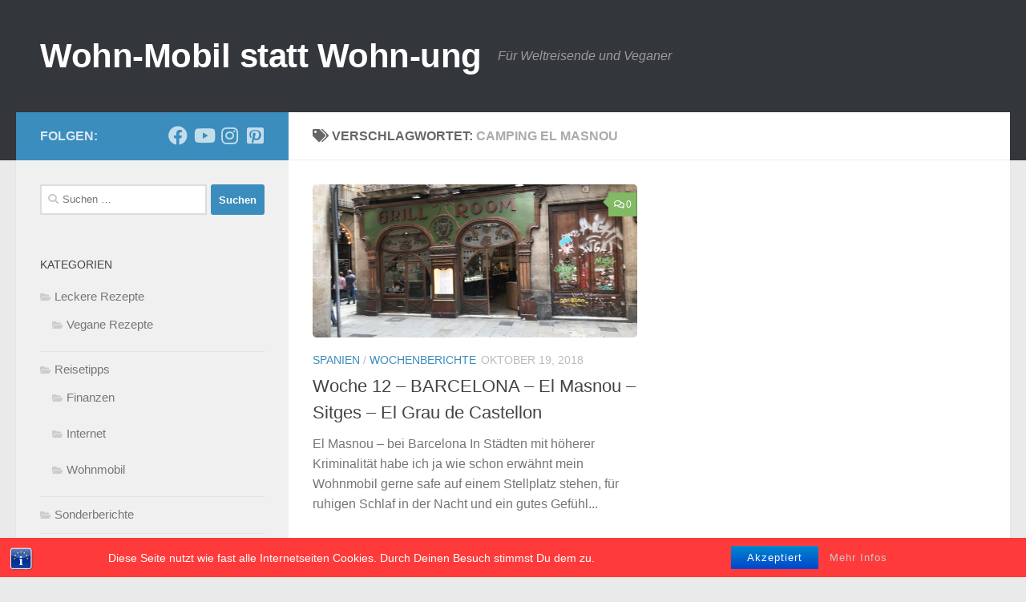

--- FILE ---
content_type: text/html; charset=UTF-8
request_url: https://camping-chef.de/tag/camping-el-masnou/
body_size: 59584
content:
<!DOCTYPE html>
<html class="no-js" lang="de">
<head>
  <meta charset="UTF-8">
  <meta name="viewport" content="width=device-width, initial-scale=1.0">
  <link rel="profile" href="https://gmpg.org/xfn/11" />
  <link rel="pingback" href="https://camping-chef.de/xmlrpc.php">

  <title>camping el masnou &#8211; Wohn-Mobil statt Wohn-ung</title>
<meta name='robots' content='max-image-preview:large' />

            <script data-no-defer="1" data-ezscrex="false" data-cfasync="false" data-pagespeed-no-defer data-cookieconsent="ignore">
                var ctPublicFunctions = {"_ajax_nonce":"446ef4175c","_rest_nonce":"9a9abf6f56","_ajax_url":"\/wp-admin\/admin-ajax.php","_rest_url":"https:\/\/camping-chef.de\/wp-json\/","data__cookies_type":"none","data__ajax_type":"rest","data__bot_detector_enabled":1,"data__frontend_data_log_enabled":1,"cookiePrefix":"","wprocket_detected":false,"host_url":"camping-chef.de","text__ee_click_to_select":"Klicke, um die gesamten Daten auszuw\u00e4hlen","text__ee_original_email":"Die vollst\u00e4ndige Adresse lautet","text__ee_got_it":"Verstanden","text__ee_blocked":"Blockiert","text__ee_cannot_connect":"Kann keine Verbindung herstellen","text__ee_cannot_decode":"Kann E-Mail nicht dekodieren. Unbekannter Grund","text__ee_email_decoder":"CleanTalk E-Mail-Decoder","text__ee_wait_for_decoding":"Die Magie ist unterwegs!","text__ee_decoding_process":"Bitte warte einen Moment, w\u00e4hrend wir die Kontaktdaten entschl\u00fcsseln."}
            </script>
        
            <script data-no-defer="1" data-ezscrex="false" data-cfasync="false" data-pagespeed-no-defer data-cookieconsent="ignore">
                var ctPublic = {"_ajax_nonce":"446ef4175c","settings__forms__check_internal":0,"settings__forms__check_external":0,"settings__forms__force_protection":0,"settings__forms__search_test":1,"settings__data__bot_detector_enabled":1,"settings__sfw__anti_crawler":0,"blog_home":"https:\/\/camping-chef.de\/","pixel__setting":"3","pixel__enabled":true,"pixel__url":"https:\/\/moderate8-v4.cleantalk.org\/pixel\/da4b5ab6eadc2c3fc94e600c4bd6c230.gif","data__email_check_before_post":1,"data__email_check_exist_post":1,"data__cookies_type":"none","data__key_is_ok":true,"data__visible_fields_required":true,"wl_brandname":"Anti-Spam by CleanTalk","wl_brandname_short":"CleanTalk","ct_checkjs_key":"598cdc34bb15c34e736bc73be904a03722a761d0076ca3322f9dc26fa8bf4f88","emailEncoderPassKey":"985f9c9427eb371ad8152ef4282cb1aa","bot_detector_forms_excluded":"W10=","advancedCacheExists":true,"varnishCacheExists":false,"wc_ajax_add_to_cart":false}
            </script>
        <script>document.documentElement.className = document.documentElement.className.replace("no-js","js");</script>
<link rel='dns-prefetch' href='//fd.cleantalk.org' />
<link rel="alternate" type="application/rss+xml" title="Wohn-Mobil statt Wohn-ung &raquo; Feed" href="https://camping-chef.de/feed/" />
<link rel="alternate" type="application/rss+xml" title="Wohn-Mobil statt Wohn-ung &raquo; Kommentar-Feed" href="https://camping-chef.de/comments/feed/" />
<link rel="alternate" type="application/rss+xml" title="Wohn-Mobil statt Wohn-ung &raquo; camping el masnou Schlagwort-Feed" href="https://camping-chef.de/tag/camping-el-masnou/feed/" />
<script>
window._wpemojiSettings = {"baseUrl":"https:\/\/s.w.org\/images\/core\/emoji\/14.0.0\/72x72\/","ext":".png","svgUrl":"https:\/\/s.w.org\/images\/core\/emoji\/14.0.0\/svg\/","svgExt":".svg","source":{"concatemoji":"https:\/\/camping-chef.de\/wp-includes\/js\/wp-emoji-release.min.js?ver=6.1.9"}};
/*! This file is auto-generated */
!function(e,a,t){var n,r,o,i=a.createElement("canvas"),p=i.getContext&&i.getContext("2d");function s(e,t){var a=String.fromCharCode,e=(p.clearRect(0,0,i.width,i.height),p.fillText(a.apply(this,e),0,0),i.toDataURL());return p.clearRect(0,0,i.width,i.height),p.fillText(a.apply(this,t),0,0),e===i.toDataURL()}function c(e){var t=a.createElement("script");t.src=e,t.defer=t.type="text/javascript",a.getElementsByTagName("head")[0].appendChild(t)}for(o=Array("flag","emoji"),t.supports={everything:!0,everythingExceptFlag:!0},r=0;r<o.length;r++)t.supports[o[r]]=function(e){if(p&&p.fillText)switch(p.textBaseline="top",p.font="600 32px Arial",e){case"flag":return s([127987,65039,8205,9895,65039],[127987,65039,8203,9895,65039])?!1:!s([55356,56826,55356,56819],[55356,56826,8203,55356,56819])&&!s([55356,57332,56128,56423,56128,56418,56128,56421,56128,56430,56128,56423,56128,56447],[55356,57332,8203,56128,56423,8203,56128,56418,8203,56128,56421,8203,56128,56430,8203,56128,56423,8203,56128,56447]);case"emoji":return!s([129777,127995,8205,129778,127999],[129777,127995,8203,129778,127999])}return!1}(o[r]),t.supports.everything=t.supports.everything&&t.supports[o[r]],"flag"!==o[r]&&(t.supports.everythingExceptFlag=t.supports.everythingExceptFlag&&t.supports[o[r]]);t.supports.everythingExceptFlag=t.supports.everythingExceptFlag&&!t.supports.flag,t.DOMReady=!1,t.readyCallback=function(){t.DOMReady=!0},t.supports.everything||(n=function(){t.readyCallback()},a.addEventListener?(a.addEventListener("DOMContentLoaded",n,!1),e.addEventListener("load",n,!1)):(e.attachEvent("onload",n),a.attachEvent("onreadystatechange",function(){"complete"===a.readyState&&t.readyCallback()})),(e=t.source||{}).concatemoji?c(e.concatemoji):e.wpemoji&&e.twemoji&&(c(e.twemoji),c(e.wpemoji)))}(window,document,window._wpemojiSettings);
</script>
<style>
img.wp-smiley,
img.emoji {
	display: inline !important;
	border: none !important;
	box-shadow: none !important;
	height: 1em !important;
	width: 1em !important;
	margin: 0 0.07em !important;
	vertical-align: -0.1em !important;
	background: none !important;
	padding: 0 !important;
}
</style>
	<link rel='stylesheet' id='wp-block-library-css' href='https://camping-chef.de/wp-includes/css/dist/block-library/style.min.css?ver=6.1.9' media='all' />
<link rel='stylesheet' id='classic-theme-styles-css' href='https://camping-chef.de/wp-includes/css/classic-themes.min.css?ver=1' media='all' />
<style id='global-styles-inline-css'>
body{--wp--preset--color--black: #000000;--wp--preset--color--cyan-bluish-gray: #abb8c3;--wp--preset--color--white: #ffffff;--wp--preset--color--pale-pink: #f78da7;--wp--preset--color--vivid-red: #cf2e2e;--wp--preset--color--luminous-vivid-orange: #ff6900;--wp--preset--color--luminous-vivid-amber: #fcb900;--wp--preset--color--light-green-cyan: #7bdcb5;--wp--preset--color--vivid-green-cyan: #00d084;--wp--preset--color--pale-cyan-blue: #8ed1fc;--wp--preset--color--vivid-cyan-blue: #0693e3;--wp--preset--color--vivid-purple: #9b51e0;--wp--preset--gradient--vivid-cyan-blue-to-vivid-purple: linear-gradient(135deg,rgba(6,147,227,1) 0%,rgb(155,81,224) 100%);--wp--preset--gradient--light-green-cyan-to-vivid-green-cyan: linear-gradient(135deg,rgb(122,220,180) 0%,rgb(0,208,130) 100%);--wp--preset--gradient--luminous-vivid-amber-to-luminous-vivid-orange: linear-gradient(135deg,rgba(252,185,0,1) 0%,rgba(255,105,0,1) 100%);--wp--preset--gradient--luminous-vivid-orange-to-vivid-red: linear-gradient(135deg,rgba(255,105,0,1) 0%,rgb(207,46,46) 100%);--wp--preset--gradient--very-light-gray-to-cyan-bluish-gray: linear-gradient(135deg,rgb(238,238,238) 0%,rgb(169,184,195) 100%);--wp--preset--gradient--cool-to-warm-spectrum: linear-gradient(135deg,rgb(74,234,220) 0%,rgb(151,120,209) 20%,rgb(207,42,186) 40%,rgb(238,44,130) 60%,rgb(251,105,98) 80%,rgb(254,248,76) 100%);--wp--preset--gradient--blush-light-purple: linear-gradient(135deg,rgb(255,206,236) 0%,rgb(152,150,240) 100%);--wp--preset--gradient--blush-bordeaux: linear-gradient(135deg,rgb(254,205,165) 0%,rgb(254,45,45) 50%,rgb(107,0,62) 100%);--wp--preset--gradient--luminous-dusk: linear-gradient(135deg,rgb(255,203,112) 0%,rgb(199,81,192) 50%,rgb(65,88,208) 100%);--wp--preset--gradient--pale-ocean: linear-gradient(135deg,rgb(255,245,203) 0%,rgb(182,227,212) 50%,rgb(51,167,181) 100%);--wp--preset--gradient--electric-grass: linear-gradient(135deg,rgb(202,248,128) 0%,rgb(113,206,126) 100%);--wp--preset--gradient--midnight: linear-gradient(135deg,rgb(2,3,129) 0%,rgb(40,116,252) 100%);--wp--preset--duotone--dark-grayscale: url('#wp-duotone-dark-grayscale');--wp--preset--duotone--grayscale: url('#wp-duotone-grayscale');--wp--preset--duotone--purple-yellow: url('#wp-duotone-purple-yellow');--wp--preset--duotone--blue-red: url('#wp-duotone-blue-red');--wp--preset--duotone--midnight: url('#wp-duotone-midnight');--wp--preset--duotone--magenta-yellow: url('#wp-duotone-magenta-yellow');--wp--preset--duotone--purple-green: url('#wp-duotone-purple-green');--wp--preset--duotone--blue-orange: url('#wp-duotone-blue-orange');--wp--preset--font-size--small: 13px;--wp--preset--font-size--medium: 20px;--wp--preset--font-size--large: 36px;--wp--preset--font-size--x-large: 42px;--wp--preset--spacing--20: 0.44rem;--wp--preset--spacing--30: 0.67rem;--wp--preset--spacing--40: 1rem;--wp--preset--spacing--50: 1.5rem;--wp--preset--spacing--60: 2.25rem;--wp--preset--spacing--70: 3.38rem;--wp--preset--spacing--80: 5.06rem;}:where(.is-layout-flex){gap: 0.5em;}body .is-layout-flow > .alignleft{float: left;margin-inline-start: 0;margin-inline-end: 2em;}body .is-layout-flow > .alignright{float: right;margin-inline-start: 2em;margin-inline-end: 0;}body .is-layout-flow > .aligncenter{margin-left: auto !important;margin-right: auto !important;}body .is-layout-constrained > .alignleft{float: left;margin-inline-start: 0;margin-inline-end: 2em;}body .is-layout-constrained > .alignright{float: right;margin-inline-start: 2em;margin-inline-end: 0;}body .is-layout-constrained > .aligncenter{margin-left: auto !important;margin-right: auto !important;}body .is-layout-constrained > :where(:not(.alignleft):not(.alignright):not(.alignfull)){max-width: var(--wp--style--global--content-size);margin-left: auto !important;margin-right: auto !important;}body .is-layout-constrained > .alignwide{max-width: var(--wp--style--global--wide-size);}body .is-layout-flex{display: flex;}body .is-layout-flex{flex-wrap: wrap;align-items: center;}body .is-layout-flex > *{margin: 0;}:where(.wp-block-columns.is-layout-flex){gap: 2em;}.has-black-color{color: var(--wp--preset--color--black) !important;}.has-cyan-bluish-gray-color{color: var(--wp--preset--color--cyan-bluish-gray) !important;}.has-white-color{color: var(--wp--preset--color--white) !important;}.has-pale-pink-color{color: var(--wp--preset--color--pale-pink) !important;}.has-vivid-red-color{color: var(--wp--preset--color--vivid-red) !important;}.has-luminous-vivid-orange-color{color: var(--wp--preset--color--luminous-vivid-orange) !important;}.has-luminous-vivid-amber-color{color: var(--wp--preset--color--luminous-vivid-amber) !important;}.has-light-green-cyan-color{color: var(--wp--preset--color--light-green-cyan) !important;}.has-vivid-green-cyan-color{color: var(--wp--preset--color--vivid-green-cyan) !important;}.has-pale-cyan-blue-color{color: var(--wp--preset--color--pale-cyan-blue) !important;}.has-vivid-cyan-blue-color{color: var(--wp--preset--color--vivid-cyan-blue) !important;}.has-vivid-purple-color{color: var(--wp--preset--color--vivid-purple) !important;}.has-black-background-color{background-color: var(--wp--preset--color--black) !important;}.has-cyan-bluish-gray-background-color{background-color: var(--wp--preset--color--cyan-bluish-gray) !important;}.has-white-background-color{background-color: var(--wp--preset--color--white) !important;}.has-pale-pink-background-color{background-color: var(--wp--preset--color--pale-pink) !important;}.has-vivid-red-background-color{background-color: var(--wp--preset--color--vivid-red) !important;}.has-luminous-vivid-orange-background-color{background-color: var(--wp--preset--color--luminous-vivid-orange) !important;}.has-luminous-vivid-amber-background-color{background-color: var(--wp--preset--color--luminous-vivid-amber) !important;}.has-light-green-cyan-background-color{background-color: var(--wp--preset--color--light-green-cyan) !important;}.has-vivid-green-cyan-background-color{background-color: var(--wp--preset--color--vivid-green-cyan) !important;}.has-pale-cyan-blue-background-color{background-color: var(--wp--preset--color--pale-cyan-blue) !important;}.has-vivid-cyan-blue-background-color{background-color: var(--wp--preset--color--vivid-cyan-blue) !important;}.has-vivid-purple-background-color{background-color: var(--wp--preset--color--vivid-purple) !important;}.has-black-border-color{border-color: var(--wp--preset--color--black) !important;}.has-cyan-bluish-gray-border-color{border-color: var(--wp--preset--color--cyan-bluish-gray) !important;}.has-white-border-color{border-color: var(--wp--preset--color--white) !important;}.has-pale-pink-border-color{border-color: var(--wp--preset--color--pale-pink) !important;}.has-vivid-red-border-color{border-color: var(--wp--preset--color--vivid-red) !important;}.has-luminous-vivid-orange-border-color{border-color: var(--wp--preset--color--luminous-vivid-orange) !important;}.has-luminous-vivid-amber-border-color{border-color: var(--wp--preset--color--luminous-vivid-amber) !important;}.has-light-green-cyan-border-color{border-color: var(--wp--preset--color--light-green-cyan) !important;}.has-vivid-green-cyan-border-color{border-color: var(--wp--preset--color--vivid-green-cyan) !important;}.has-pale-cyan-blue-border-color{border-color: var(--wp--preset--color--pale-cyan-blue) !important;}.has-vivid-cyan-blue-border-color{border-color: var(--wp--preset--color--vivid-cyan-blue) !important;}.has-vivid-purple-border-color{border-color: var(--wp--preset--color--vivid-purple) !important;}.has-vivid-cyan-blue-to-vivid-purple-gradient-background{background: var(--wp--preset--gradient--vivid-cyan-blue-to-vivid-purple) !important;}.has-light-green-cyan-to-vivid-green-cyan-gradient-background{background: var(--wp--preset--gradient--light-green-cyan-to-vivid-green-cyan) !important;}.has-luminous-vivid-amber-to-luminous-vivid-orange-gradient-background{background: var(--wp--preset--gradient--luminous-vivid-amber-to-luminous-vivid-orange) !important;}.has-luminous-vivid-orange-to-vivid-red-gradient-background{background: var(--wp--preset--gradient--luminous-vivid-orange-to-vivid-red) !important;}.has-very-light-gray-to-cyan-bluish-gray-gradient-background{background: var(--wp--preset--gradient--very-light-gray-to-cyan-bluish-gray) !important;}.has-cool-to-warm-spectrum-gradient-background{background: var(--wp--preset--gradient--cool-to-warm-spectrum) !important;}.has-blush-light-purple-gradient-background{background: var(--wp--preset--gradient--blush-light-purple) !important;}.has-blush-bordeaux-gradient-background{background: var(--wp--preset--gradient--blush-bordeaux) !important;}.has-luminous-dusk-gradient-background{background: var(--wp--preset--gradient--luminous-dusk) !important;}.has-pale-ocean-gradient-background{background: var(--wp--preset--gradient--pale-ocean) !important;}.has-electric-grass-gradient-background{background: var(--wp--preset--gradient--electric-grass) !important;}.has-midnight-gradient-background{background: var(--wp--preset--gradient--midnight) !important;}.has-small-font-size{font-size: var(--wp--preset--font-size--small) !important;}.has-medium-font-size{font-size: var(--wp--preset--font-size--medium) !important;}.has-large-font-size{font-size: var(--wp--preset--font-size--large) !important;}.has-x-large-font-size{font-size: var(--wp--preset--font-size--x-large) !important;}
.wp-block-navigation a:where(:not(.wp-element-button)){color: inherit;}
:where(.wp-block-columns.is-layout-flex){gap: 2em;}
.wp-block-pullquote{font-size: 1.5em;line-height: 1.6;}
</style>
<link rel='stylesheet' id='aalb_basics_css-css' href='https://camping-chef.de/wp-content/plugins/amazon-associates-link-builder/css/aalb_basics.css?ver=1.9.3' media='all' />
<link rel='stylesheet' id='bst-styles-css' href='https://camping-chef.de/wp-content/plugins/bst-dsgvo-cookie/includes/css/style.css?ver=6.1.9' media='all' />
<link rel='stylesheet' id='bst-alert1-css-css' href='https://camping-chef.de/wp-content/plugins/bst-dsgvo-cookie/includes/css/bst-mesage.css?ver=6.1.9' media='all' />
<link rel='stylesheet' id='bst-alert2-css-css' href='https://camping-chef.de/wp-content/plugins/bst-dsgvo-cookie/includes/css/bst-mesage-flat-theme.css?ver=6.1.9' media='all' />
<link rel='stylesheet' id='cleantalk-public-css-css' href='https://camping-chef.de/wp-content/plugins/cleantalk-spam-protect/css/cleantalk-public.min.css?ver=6.65_1759618401' media='all' />
<link rel='stylesheet' id='cleantalk-email-decoder-css-css' href='https://camping-chef.de/wp-content/plugins/cleantalk-spam-protect/css/cleantalk-email-decoder.min.css?ver=6.65_1759618401' media='all' />
<link rel='stylesheet' id='foobox-free-min-css' href='https://camping-chef.de/wp-content/plugins/foobox-image-lightbox/free/css/foobox.free.min.css?ver=2.7.35' media='all' />
<link rel='stylesheet' id='hueman-main-style-css' href='https://camping-chef.de/wp-content/themes/hueman/assets/front/css/main.min.css?ver=3.7.23' media='all' />
<style id='hueman-main-style-inline-css'>
body { font-family:Arial, sans-serif;font-size:1.00rem }@media only screen and (min-width: 720px) {
        .nav > li { font-size:1.00rem; }
      }::selection { background-color: #3b8dbd; }
::-moz-selection { background-color: #3b8dbd; }a,a>span.hu-external::after,.themeform label .required,#flexslider-featured .flex-direction-nav .flex-next:hover,#flexslider-featured .flex-direction-nav .flex-prev:hover,.post-hover:hover .post-title a,.post-title a:hover,.sidebar.s1 .post-nav li a:hover i,.content .post-nav li a:hover i,.post-related a:hover,.sidebar.s1 .widget_rss ul li a,#footer .widget_rss ul li a,.sidebar.s1 .widget_calendar a,#footer .widget_calendar a,.sidebar.s1 .alx-tab .tab-item-category a,.sidebar.s1 .alx-posts .post-item-category a,.sidebar.s1 .alx-tab li:hover .tab-item-title a,.sidebar.s1 .alx-tab li:hover .tab-item-comment a,.sidebar.s1 .alx-posts li:hover .post-item-title a,#footer .alx-tab .tab-item-category a,#footer .alx-posts .post-item-category a,#footer .alx-tab li:hover .tab-item-title a,#footer .alx-tab li:hover .tab-item-comment a,#footer .alx-posts li:hover .post-item-title a,.comment-tabs li.active a,.comment-awaiting-moderation,.child-menu a:hover,.child-menu .current_page_item > a,.wp-pagenavi a{ color: #3b8dbd; }input[type="submit"],.themeform button[type="submit"],.sidebar.s1 .sidebar-top,.sidebar.s1 .sidebar-toggle,#flexslider-featured .flex-control-nav li a.flex-active,.post-tags a:hover,.sidebar.s1 .widget_calendar caption,#footer .widget_calendar caption,.author-bio .bio-avatar:after,.commentlist li.bypostauthor > .comment-body:after,.commentlist li.comment-author-admin > .comment-body:after{ background-color: #3b8dbd; }.post-format .format-container { border-color: #3b8dbd; }.sidebar.s1 .alx-tabs-nav li.active a,#footer .alx-tabs-nav li.active a,.comment-tabs li.active a,.wp-pagenavi a:hover,.wp-pagenavi a:active,.wp-pagenavi span.current{ border-bottom-color: #3b8dbd!important; }.sidebar.s2 .post-nav li a:hover i,
.sidebar.s2 .widget_rss ul li a,
.sidebar.s2 .widget_calendar a,
.sidebar.s2 .alx-tab .tab-item-category a,
.sidebar.s2 .alx-posts .post-item-category a,
.sidebar.s2 .alx-tab li:hover .tab-item-title a,
.sidebar.s2 .alx-tab li:hover .tab-item-comment a,
.sidebar.s2 .alx-posts li:hover .post-item-title a { color: #82b965; }
.sidebar.s2 .sidebar-top,.sidebar.s2 .sidebar-toggle,.post-comments,.jp-play-bar,.jp-volume-bar-value,.sidebar.s2 .widget_calendar caption{ background-color: #82b965; }.sidebar.s2 .alx-tabs-nav li.active a { border-bottom-color: #82b965; }
.post-comments::before { border-right-color: #82b965; }
      .search-expand,
              #nav-topbar.nav-container { background-color: #26272b}@media only screen and (min-width: 720px) {
                #nav-topbar .nav ul { background-color: #26272b; }
              }.is-scrolled #header .nav-container.desktop-sticky,
              .is-scrolled #header .search-expand { background-color: #26272b; background-color: rgba(38,39,43,0.90) }.is-scrolled .topbar-transparent #nav-topbar.desktop-sticky .nav ul { background-color: #26272b; background-color: rgba(38,39,43,0.95) }#header { background-color: #33363b; }
@media only screen and (min-width: 720px) {
  #nav-header .nav ul { background-color: #33363b; }
}
        #header #nav-mobile { background-color: #33363b; }.is-scrolled #header #nav-mobile { background-color: #33363b; background-color: rgba(51,54,59,0.90) }#nav-header.nav-container, #main-header-search .search-expand { background-color: #33363b; }
@media only screen and (min-width: 720px) {
  #nav-header .nav ul { background-color: #33363b; }
}
        img { -webkit-border-radius: 5px; border-radius: 5px; }body { background-color: #eaeaea; }
</style>
<link rel='stylesheet' id='hueman-font-awesome-css' href='https://camping-chef.de/wp-content/themes/hueman/assets/front/css/font-awesome.min.css?ver=3.7.23' media='all' />
<link rel='stylesheet' id='tablepress-default-css' href='https://camping-chef.de/wp-content/plugins/tablepress/css/build/default.css?ver=2.4.4' media='all' />
<script id="nb-jquery" src='https://camping-chef.de/wp-includes/js/jquery/jquery.min.js?ver=3.6.1' id='jquery-core-js'></script>
<script src='https://camping-chef.de/wp-includes/js/jquery/jquery-migrate.min.js?ver=3.3.2' id='jquery-migrate-js'></script>
<script src='https://camping-chef.de/wp-content/plugins/cleantalk-spam-protect/js/apbct-public-bundle.min.js?ver=6.65_1759618401' id='apbct-public-bundle.min-js-js'></script>
<script src='https://camping-chef.de/wp-content/themes/hueman/assets/front/js/libs/mobile-detect.min.js?ver=3.7.23' id='mobile-detect-js' defer></script>
<script id='foobox-free-min-js-before'>
/* Run FooBox FREE (v2.7.35) */
var FOOBOX = window.FOOBOX = {
	ready: true,
	disableOthers: false,
	o: {wordpress: { enabled: true }, captions: { dataTitle: ["captionTitle","title"], dataDesc: ["captionDesc","description"] }, rel: '', excludes:'.fbx-link,.nofoobox,.nolightbox,a[href*="pinterest.com/pin/create/button/"]', affiliate : { enabled: false }, error: "Inhalt konnte nicht geladen werden"},
	selectors: [
		".gallery", ".wp-block-gallery", ".wp-caption", ".wp-block-image", "a:has(img[class*=wp-image-])", ".post a:has(img[class*=wp-image-])", ".foobox"
	],
	pre: function( $ ){
		// Custom JavaScript (Pre)
		
	},
	post: function( $ ){
		// Custom JavaScript (Post)
		
		// Custom Captions Code
		
	},
	custom: function( $ ){
		// Custom Extra JS
		
	}
};
</script>
<script src='https://camping-chef.de/wp-content/plugins/foobox-image-lightbox/free/js/foobox.free.min.js?ver=2.7.35' id='foobox-free-min-js'></script>
<link rel="https://api.w.org/" href="https://camping-chef.de/wp-json/" /><link rel="alternate" type="application/json" href="https://camping-chef.de/wp-json/wp/v2/tags/112" /><link rel="EditURI" type="application/rsd+xml" title="RSD" href="https://camping-chef.de/xmlrpc.php?rsd" />
<link rel="wlwmanifest" type="application/wlwmanifest+xml" href="https://camping-chef.de/wp-includes/wlwmanifest.xml" />
<meta name="generator" content="WordPress 6.1.9" />
<!-- Analytics by WP Statistics - https://wp-statistics.com -->
    <link rel="preload" as="font" type="font/woff2" href="https://camping-chef.de/wp-content/themes/hueman/assets/front/webfonts/fa-brands-400.woff2?v=5.15.2" crossorigin="anonymous"/>
    <link rel="preload" as="font" type="font/woff2" href="https://camping-chef.de/wp-content/themes/hueman/assets/front/webfonts/fa-regular-400.woff2?v=5.15.2" crossorigin="anonymous"/>
    <link rel="preload" as="font" type="font/woff2" href="https://camping-chef.de/wp-content/themes/hueman/assets/front/webfonts/fa-solid-900.woff2?v=5.15.2" crossorigin="anonymous"/>
  <!--[if lt IE 9]>
<script src="https://camping-chef.de/wp-content/themes/hueman/assets/front/js/ie/html5shiv-printshiv.min.js"></script>
<script src="https://camping-chef.de/wp-content/themes/hueman/assets/front/js/ie/selectivizr.js"></script>
<![endif]-->
<link rel="canonical" href="https://camping-chef.de/tag/camping-el-masnou/" />
<meta name="twitter:image" content="https://camping-chef.de/wp-content/uploads/2018/10/IMG_0920.jpeg" /><meta name="twitter:card" content="summary" /><meta name="twitter:domain" content="Wohn-Mobil statt Wohn-ung" /><meta name="twitter:title" content="camping el masnou" /><meta property="og:image" content="https://camping-chef.de/wp-content/uploads/2018/10/IMG_0920.jpeg" /><meta property="og:site_name" content="Wohn-Mobil statt Wohn-ung" /><meta property="og:url" content="https://camping-chef.de/tag/camping-el-masnou/" /><meta property="og:type" content="object" /><meta property="og:title" content="camping el masnou" /><meta name="title" content="camping el masnou" /></head>

<body class="nb-3-3-8 nimble-no-local-data-skp__tax_post_tag_112 nimble-no-group-site-tmpl-skp__all_post_tag archive tag tag-camping-el-masnou tag-112 wp-embed-responsive sek-hide-rc-badge col-2cr full-width header-desktop-sticky header-mobile-sticky hueman-3-7-23 chrome">
<svg xmlns="http://www.w3.org/2000/svg" viewBox="0 0 0 0" width="0" height="0" focusable="false" role="none" style="visibility: hidden; position: absolute; left: -9999px; overflow: hidden;" ><defs><filter id="wp-duotone-dark-grayscale"><feColorMatrix color-interpolation-filters="sRGB" type="matrix" values=" .299 .587 .114 0 0 .299 .587 .114 0 0 .299 .587 .114 0 0 .299 .587 .114 0 0 " /><feComponentTransfer color-interpolation-filters="sRGB" ><feFuncR type="table" tableValues="0 0.49803921568627" /><feFuncG type="table" tableValues="0 0.49803921568627" /><feFuncB type="table" tableValues="0 0.49803921568627" /><feFuncA type="table" tableValues="1 1" /></feComponentTransfer><feComposite in2="SourceGraphic" operator="in" /></filter></defs></svg><svg xmlns="http://www.w3.org/2000/svg" viewBox="0 0 0 0" width="0" height="0" focusable="false" role="none" style="visibility: hidden; position: absolute; left: -9999px; overflow: hidden;" ><defs><filter id="wp-duotone-grayscale"><feColorMatrix color-interpolation-filters="sRGB" type="matrix" values=" .299 .587 .114 0 0 .299 .587 .114 0 0 .299 .587 .114 0 0 .299 .587 .114 0 0 " /><feComponentTransfer color-interpolation-filters="sRGB" ><feFuncR type="table" tableValues="0 1" /><feFuncG type="table" tableValues="0 1" /><feFuncB type="table" tableValues="0 1" /><feFuncA type="table" tableValues="1 1" /></feComponentTransfer><feComposite in2="SourceGraphic" operator="in" /></filter></defs></svg><svg xmlns="http://www.w3.org/2000/svg" viewBox="0 0 0 0" width="0" height="0" focusable="false" role="none" style="visibility: hidden; position: absolute; left: -9999px; overflow: hidden;" ><defs><filter id="wp-duotone-purple-yellow"><feColorMatrix color-interpolation-filters="sRGB" type="matrix" values=" .299 .587 .114 0 0 .299 .587 .114 0 0 .299 .587 .114 0 0 .299 .587 .114 0 0 " /><feComponentTransfer color-interpolation-filters="sRGB" ><feFuncR type="table" tableValues="0.54901960784314 0.98823529411765" /><feFuncG type="table" tableValues="0 1" /><feFuncB type="table" tableValues="0.71764705882353 0.25490196078431" /><feFuncA type="table" tableValues="1 1" /></feComponentTransfer><feComposite in2="SourceGraphic" operator="in" /></filter></defs></svg><svg xmlns="http://www.w3.org/2000/svg" viewBox="0 0 0 0" width="0" height="0" focusable="false" role="none" style="visibility: hidden; position: absolute; left: -9999px; overflow: hidden;" ><defs><filter id="wp-duotone-blue-red"><feColorMatrix color-interpolation-filters="sRGB" type="matrix" values=" .299 .587 .114 0 0 .299 .587 .114 0 0 .299 .587 .114 0 0 .299 .587 .114 0 0 " /><feComponentTransfer color-interpolation-filters="sRGB" ><feFuncR type="table" tableValues="0 1" /><feFuncG type="table" tableValues="0 0.27843137254902" /><feFuncB type="table" tableValues="0.5921568627451 0.27843137254902" /><feFuncA type="table" tableValues="1 1" /></feComponentTransfer><feComposite in2="SourceGraphic" operator="in" /></filter></defs></svg><svg xmlns="http://www.w3.org/2000/svg" viewBox="0 0 0 0" width="0" height="0" focusable="false" role="none" style="visibility: hidden; position: absolute; left: -9999px; overflow: hidden;" ><defs><filter id="wp-duotone-midnight"><feColorMatrix color-interpolation-filters="sRGB" type="matrix" values=" .299 .587 .114 0 0 .299 .587 .114 0 0 .299 .587 .114 0 0 .299 .587 .114 0 0 " /><feComponentTransfer color-interpolation-filters="sRGB" ><feFuncR type="table" tableValues="0 0" /><feFuncG type="table" tableValues="0 0.64705882352941" /><feFuncB type="table" tableValues="0 1" /><feFuncA type="table" tableValues="1 1" /></feComponentTransfer><feComposite in2="SourceGraphic" operator="in" /></filter></defs></svg><svg xmlns="http://www.w3.org/2000/svg" viewBox="0 0 0 0" width="0" height="0" focusable="false" role="none" style="visibility: hidden; position: absolute; left: -9999px; overflow: hidden;" ><defs><filter id="wp-duotone-magenta-yellow"><feColorMatrix color-interpolation-filters="sRGB" type="matrix" values=" .299 .587 .114 0 0 .299 .587 .114 0 0 .299 .587 .114 0 0 .299 .587 .114 0 0 " /><feComponentTransfer color-interpolation-filters="sRGB" ><feFuncR type="table" tableValues="0.78039215686275 1" /><feFuncG type="table" tableValues="0 0.94901960784314" /><feFuncB type="table" tableValues="0.35294117647059 0.47058823529412" /><feFuncA type="table" tableValues="1 1" /></feComponentTransfer><feComposite in2="SourceGraphic" operator="in" /></filter></defs></svg><svg xmlns="http://www.w3.org/2000/svg" viewBox="0 0 0 0" width="0" height="0" focusable="false" role="none" style="visibility: hidden; position: absolute; left: -9999px; overflow: hidden;" ><defs><filter id="wp-duotone-purple-green"><feColorMatrix color-interpolation-filters="sRGB" type="matrix" values=" .299 .587 .114 0 0 .299 .587 .114 0 0 .299 .587 .114 0 0 .299 .587 .114 0 0 " /><feComponentTransfer color-interpolation-filters="sRGB" ><feFuncR type="table" tableValues="0.65098039215686 0.40392156862745" /><feFuncG type="table" tableValues="0 1" /><feFuncB type="table" tableValues="0.44705882352941 0.4" /><feFuncA type="table" tableValues="1 1" /></feComponentTransfer><feComposite in2="SourceGraphic" operator="in" /></filter></defs></svg><svg xmlns="http://www.w3.org/2000/svg" viewBox="0 0 0 0" width="0" height="0" focusable="false" role="none" style="visibility: hidden; position: absolute; left: -9999px; overflow: hidden;" ><defs><filter id="wp-duotone-blue-orange"><feColorMatrix color-interpolation-filters="sRGB" type="matrix" values=" .299 .587 .114 0 0 .299 .587 .114 0 0 .299 .587 .114 0 0 .299 .587 .114 0 0 " /><feComponentTransfer color-interpolation-filters="sRGB" ><feFuncR type="table" tableValues="0.098039215686275 1" /><feFuncG type="table" tableValues="0 0.66274509803922" /><feFuncB type="table" tableValues="0.84705882352941 0.41960784313725" /><feFuncA type="table" tableValues="1 1" /></feComponentTransfer><feComposite in2="SourceGraphic" operator="in" /></filter></defs></svg><div id="wrapper">
  <a class="screen-reader-text skip-link" href="#content">Zum Inhalt springen</a>
  
  <header id="header" class="main-menu-mobile-on one-mobile-menu main_menu header-ads-desktop  topbar-transparent no-header-img">
        <nav class="nav-container group mobile-menu mobile-sticky no-menu-assigned" id="nav-mobile" data-menu-id="header-1">
  <div class="mobile-title-logo-in-header"><p class="site-title">                  <a class="custom-logo-link" href="https://camping-chef.de/" rel="home" title="Wohn-Mobil statt Wohn-ung | Startseite">Wohn-Mobil statt Wohn-ung</a>                </p></div>
        
                    <!-- <div class="ham__navbar-toggler collapsed" aria-expanded="false">
          <div class="ham__navbar-span-wrapper">
            <span class="ham-toggler-menu__span"></span>
          </div>
        </div> -->
        <button class="ham__navbar-toggler-two collapsed" title="Menu" aria-expanded="false">
          <span class="ham__navbar-span-wrapper">
            <span class="line line-1"></span>
            <span class="line line-2"></span>
            <span class="line line-3"></span>
          </span>
        </button>
            
      <div class="nav-text"></div>
      <div class="nav-wrap container">
                  <ul class="nav container-inner group mobile-search">
                            <li>
                  <form apbct-form-sign="native_search" role="search" method="get" class="search-form" action="https://camping-chef.de/">
				<label>
					<span class="screen-reader-text">Suche nach:</span>
					<input type="search" class="search-field" placeholder="Suchen …" value="" name="s" />
				</label>
				<input type="submit" class="search-submit" value="Suchen" />
			<input
                    class="apbct_special_field apbct_email_id__search_form"
                    name="apbct__email_id__search_form"
                    aria-label="apbct__label_id__search_form"
                    type="text" size="30" maxlength="200" autocomplete="off"
                    value=""
                /><input
                   id="apbct_submit_id__search_form" 
                   class="apbct_special_field apbct__email_id__search_form"
                   name="apbct__label_id__search_form"
                   aria-label="apbct_submit_name__search_form"
                   type="submit"
                   size="30"
                   maxlength="200"
                   value="24257"
               /></form>                </li>
                      </ul>
                      </div>
</nav><!--/#nav-topbar-->  
  
  <div class="container group">
        <div class="container-inner">

                    <div class="group hu-pad central-header-zone">
                  <div class="logo-tagline-group">
                      <p class="site-title">                  <a class="custom-logo-link" href="https://camping-chef.de/" rel="home" title="Wohn-Mobil statt Wohn-ung | Startseite">Wohn-Mobil statt Wohn-ung</a>                </p>                                                <p class="site-description">Für Weltreisende und Veganer</p>
                                        </div>

                                        <div id="header-widgets">
                                                </div><!--/#header-ads-->
                                </div>
      
      
    </div><!--/.container-inner-->
      </div><!--/.container-->

</header><!--/#header-->
  
  <div class="container" id="page">
    <div class="container-inner">
            <div class="main">
        <div class="main-inner group">
          
              <main class="content" id="content">
              <div class="page-title hu-pad group">
          	    		<h1><i class="fas fa-tags"></i>Verschlagwortet: <span>camping el masnou </span></h1>
    	
    </div><!--/.page-title-->
          <div class="hu-pad group">
            
  <div id="grid-wrapper" class="post-list group">
    <div class="post-row">        <article id="post-360" class="group grid-item post-360 post type-post status-publish format-standard has-post-thumbnail hentry category-spanien category-wochenberichte tag-antoni-gaudi tag-badalona tag-barcelona tag-barcelonista tag-camping-el-masnou tag-d tag-el-grau-de-castellon tag-el-masnou tag-frei-stehen-frankreich tag-gaudi-tour tag-gay tag-kostenloser-stellplatz tag-los-ramblas tag-plaza-catalunya tag-rambla tag-ramblas tag-sitges tag-stellplatz tag-wohn-mobil-statt-wohn-ung tag-wohnen-im-wohnmobil">
	<div class="post-inner post-hover">
      		<div class="post-thumbnail">
  			<a href="https://camping-chef.de/woche-12-barcelona-el-masnou-sitges-el-grau-de-castellon/">
            				<img  width="720" height="340"  src="[data-uri]" data-src="https://camping-chef.de/wp-content/uploads/2018/10/IMG_0920-720x340.jpeg"  class="attachment-thumb-large size-thumb-large no-lazy wp-post-image" alt="" decoding="async" data-srcset="https://camping-chef.de/wp-content/uploads/2018/10/IMG_0920-720x340.jpeg 720w, https://camping-chef.de/wp-content/uploads/2018/10/IMG_0920-520x245.jpeg 520w" data-sizes="(max-width: 720px) 100vw, 720px" />  				  				  				  			</a>
  			  				<a class="post-comments" href="https://camping-chef.de/woche-12-barcelona-el-masnou-sitges-el-grau-de-castellon/#respond"><i class="far fa-comments"></i>0</a>
  			  		</div><!--/.post-thumbnail-->
          		<div class="post-meta group">
          			  <p class="post-category"><a href="https://camping-chef.de/category/wochenberichte/spanien/" rel="category tag">Spanien</a> / <a href="https://camping-chef.de/category/wochenberichte/" rel="category tag">Wochenberichte</a></p>
                  			  <p class="post-date">
  <time class="published updated" datetime="2018-10-19 23:45:54">Oktober 19, 2018</time>
</p>

  <p class="post-byline" style="display:none">&nbsp;von    <span class="vcard author">
      <span class="fn"><a href="https://camping-chef.de/author/10231720/" title="Beiträge von 10231720" rel="author">10231720</a></span>
    </span> &middot; Published <span class="published">Oktober 19, 2018</span>
     &middot; Last modified <span class="updated">Januar 19, 2019</span>  </p>
          		</div><!--/.post-meta-->
    		<h2 class="post-title entry-title">
			<a href="https://camping-chef.de/woche-12-barcelona-el-masnou-sitges-el-grau-de-castellon/" rel="bookmark">Woche 12 &#8211; BARCELONA &#8211; El Masnou &#8211; Sitges &#8211; El Grau de Castellon</a>
		</h2><!--/.post-title-->

				<div class="entry excerpt entry-summary">
			<p>El Masnou &#8211; bei Barcelona In Städten mit höherer Kriminalität habe ich ja wie schon erwähnt mein Wohnmobil gerne safe auf einem Stellplatz stehen, für ruhigen Schlaf in der Nacht und ein gutes Gefühl&#46;&#46;&#46;</p>
		</div><!--/.entry-->
		
	</div><!--/.post-inner-->
</article><!--/.post-->
    </div>  </div><!--/.post-list-->

<nav class="pagination group">
			<ul class="group">
			<li class="prev left"></li>
			<li class="next right"></li>
		</ul>
	</nav><!--/.pagination-->
          </div><!--/.hu-pad-->
            </main><!--/.content-->
          

	<div class="sidebar s1 collapsed" data-position="left" data-layout="col-2cr" data-sb-id="s1">

		<button class="sidebar-toggle" title="Seitenleiste erweitern"><i class="fas sidebar-toggle-arrows"></i></button>

		<div class="sidebar-content">

			           			<div class="sidebar-top group">
                        <p>Folgen:</p>                    <ul class="social-links"><li><a rel="nofollow noopener noreferrer" class="social-tooltip"  title="Folge mir auf Facebook" aria-label="Folge mir auf Facebook" href="https://www.facebook.com/Wohn-mobil-statt-Wohn-ung-644842259221839/" target="_blank" ><i class="fab fa-facebook"></i></a></li><li><a rel="nofollow noopener noreferrer" class="social-tooltip"  title="Folge uns auf Youtube" aria-label="Folge uns auf Youtube" href="https://www.youtube.com/channel/UCN17oFXhyv8-tXzjd-ZtnMQ" target="_blank" ><i class="fab fa-youtube"></i></a></li><li><a rel="nofollow noopener noreferrer" class="social-tooltip"  title="Folge uns auf Instagram" aria-label="Folge uns auf Instagram" href="https://www.instagram.com/mathiasvoyage/?hl=de" target="_blank" ><i class="fab fa-instagram"></i></a></li><li><a rel="nofollow noopener noreferrer" class="social-tooltip"  title="Folge uns auf Pinterest-square" aria-label="Folge uns auf Pinterest-square" href="https://www.pinterest.de/mathias1516/" target="_blank" ><i class="fab fa-pinterest-square"></i></a></li></ul>  			</div>
			
			
			
			<div id="search-2" class="widget widget_search"><form apbct-form-sign="native_search" role="search" method="get" class="search-form" action="https://camping-chef.de/">
				<label>
					<span class="screen-reader-text">Suche nach:</span>
					<input type="search" class="search-field" placeholder="Suchen …" value="" name="s" />
				</label>
				<input type="submit" class="search-submit" value="Suchen" />
			<input
                    class="apbct_special_field apbct_email_id__search_form"
                    name="apbct__email_id__search_form"
                    aria-label="apbct__label_id__search_form"
                    type="text" size="30" maxlength="200" autocomplete="off"
                    value=""
                /><input
                   id="apbct_submit_id__search_form" 
                   class="apbct_special_field apbct__email_id__search_form"
                   name="apbct__label_id__search_form"
                   aria-label="apbct_submit_name__search_form"
                   type="submit"
                   size="30"
                   maxlength="200"
                   value="48910"
               /></form></div><div id="categories-4" class="widget widget_categories"><h3 class="widget-title">Kategorien</h3>
			<ul>
					<li class="cat-item cat-item-194"><a href="https://camping-chef.de/category/immer-mehr-vegane/">Leckere Rezepte</a>
<ul class='children'>
	<li class="cat-item cat-item-401"><a href="https://camping-chef.de/category/immer-mehr-vegane/vegane-rezepte/">Vegane Rezepte</a>
</li>
</ul>
</li>
	<li class="cat-item cat-item-402"><a href="https://camping-chef.de/category/reisetipps/">Reisetipps</a>
<ul class='children'>
	<li class="cat-item cat-item-403"><a href="https://camping-chef.de/category/reisetipps/finanzen/">Finanzen</a>
</li>
	<li class="cat-item cat-item-418"><a href="https://camping-chef.de/category/reisetipps/internet/">Internet</a>
</li>
	<li class="cat-item cat-item-414"><a href="https://camping-chef.de/category/reisetipps/wohnmobil/">Wohnmobil</a>
</li>
</ul>
</li>
	<li class="cat-item cat-item-45"><a href="https://camping-chef.de/category/sonderberichte/">Sonderberichte</a>
</li>
	<li class="cat-item cat-item-413"><a href="https://camping-chef.de/category/videos/">Videos</a>
</li>
	<li class="cat-item cat-item-2"><a href="https://camping-chef.de/category/wochenberichte/">Wochenberichte</a>
<ul class='children'>
	<li class="cat-item cat-item-275"><a href="https://camping-chef.de/category/wochenberichte/deutschland/">Deutschland</a>
</li>
	<li class="cat-item cat-item-200"><a href="https://camping-chef.de/category/wochenberichte/frankreich/">Frankreich</a>
</li>
	<li class="cat-item cat-item-415"><a href="https://camping-chef.de/category/wochenberichte/polen/">Polen</a>
</li>
	<li class="cat-item cat-item-202"><a href="https://camping-chef.de/category/wochenberichte/portugal/">Portugal</a>
</li>
	<li class="cat-item cat-item-201"><a href="https://camping-chef.de/category/wochenberichte/spanien/">Spanien</a>
</li>
</ul>
</li>
			</ul>

			</div><div id="nav_menu-2" class="widget widget_nav_menu"><h3 class="widget-title">Karte</h3><div class="menu-karte-container"><ul id="menu-karte" class="menu"><li id="menu-item-274" class="menu-item menu-item-type-post_type menu-item-object-page menu-item-274"><a href="https://camping-chef.de/karte-mit-meiner-route/">Karte mit meiner Route</a></li>
<li id="menu-item-3677" class="menu-item menu-item-type-post_type menu-item-object-page menu-item-3677"><a href="https://camping-chef.de/videos/">Videos</a></li>
</ul></div></div><div id="archives-3" class="widget widget_archive"><h3 class="widget-title">Archiv</h3>		<label class="screen-reader-text" for="archives-dropdown-3">Archiv</label>
		<select id="archives-dropdown-3" name="archive-dropdown">
			
			<option value="">Monat auswählen</option>
				<option value='https://camping-chef.de/2022/11/'> November 2022 </option>
	<option value='https://camping-chef.de/2021/01/'> Januar 2021 </option>
	<option value='https://camping-chef.de/2020/12/'> Dezember 2020 </option>
	<option value='https://camping-chef.de/2020/04/'> April 2020 </option>
	<option value='https://camping-chef.de/2020/03/'> März 2020 </option>
	<option value='https://camping-chef.de/2020/02/'> Februar 2020 </option>
	<option value='https://camping-chef.de/2020/01/'> Januar 2020 </option>
	<option value='https://camping-chef.de/2019/12/'> Dezember 2019 </option>
	<option value='https://camping-chef.de/2019/11/'> November 2019 </option>
	<option value='https://camping-chef.de/2019/05/'> Mai 2019 </option>
	<option value='https://camping-chef.de/2019/04/'> April 2019 </option>
	<option value='https://camping-chef.de/2019/03/'> März 2019 </option>
	<option value='https://camping-chef.de/2019/02/'> Februar 2019 </option>
	<option value='https://camping-chef.de/2019/01/'> Januar 2019 </option>
	<option value='https://camping-chef.de/2018/12/'> Dezember 2018 </option>
	<option value='https://camping-chef.de/2018/11/'> November 2018 </option>
	<option value='https://camping-chef.de/2018/10/'> Oktober 2018 </option>
	<option value='https://camping-chef.de/2018/09/'> September 2018 </option>
	<option value='https://camping-chef.de/2018/08/'> August 2018 </option>

		</select>

<script>
/* <![CDATA[ */
(function() {
	var dropdown = document.getElementById( "archives-dropdown-3" );
	function onSelectChange() {
		if ( dropdown.options[ dropdown.selectedIndex ].value !== '' ) {
			document.location.href = this.options[ this.selectedIndex ].value;
		}
	}
	dropdown.onchange = onSelectChange;
})();
/* ]]> */
</script>
			</div><div id="nav_menu-5" class="widget widget_nav_menu"><h3 class="widget-title">Leben im Wohnmobil</h3><div class="menu-leben-im-wohnmobil-container"><ul id="menu-leben-im-wohnmobil" class="menu"><li id="menu-item-1540" class="menu-item menu-item-type-post_type menu-item-object-page menu-item-1540"><a href="https://camping-chef.de/frei-stehen-mit-dem-wohnmobil-in-frankreich-gefaehrlich-verboten-2/">Frei stehen, mit dem Wohnmobil in Frankreich, gefährlich, verboten ?</a></li>
<li id="menu-item-2726" class="menu-item menu-item-type-post_type menu-item-object-page menu-item-2726"><a href="https://camping-chef.de/frei-stehen-mit-dem-wohnmobil-in-portugal-gefaehrlich-verboten/">Frei stehen mit dem Wohnmobil in Portugal, gefährlich, verboten ?</a></li>
<li id="menu-item-530" class="menu-item menu-item-type-post_type menu-item-object-page menu-item-530"><a href="https://camping-chef.de/frei-stehen-mit-dem-wohnmobil-in-spanien/">Frei stehen mit dem Wohnmobil in Spanien, gefährlich, verboten ?</a></li>
</ul></div></div><div id="nav_menu-3" class="widget widget_nav_menu"><h3 class="widget-title">Technik</h3><div class="menu-technik-wohnmobil-container"><ul id="menu-technik-wohnmobil" class="menu"><li id="menu-item-1853" class="menu-item menu-item-type-post_type menu-item-object-page menu-item-1853"><a href="https://camping-chef.de/vollautomatische-preiswerte-sat-antenne-satmaster-portable-exclusive-classic/">Vollautomatische preiswerte SAT-Antenne – Satmaster Portable Exclusive Classic</a></li>
<li id="menu-item-334" class="menu-item menu-item-type-post_type menu-item-object-page menu-item-334"><a href="https://camping-chef.de/wiederbefuellbare-gasflaschen-fuer-camper-lpg-gasfuellung-an-der-tankstelle-gpl/">Wiederbefüllbare Gasflaschen für Camper LPG Gasfüllung an der Tankstelle (GPL) UPDATE:2022</a></li>
<li id="menu-item-1500" class="menu-item menu-item-type-post_type menu-item-object-page menu-item-1500"><a href="https://camping-chef.de/internet-im-wohnmobil-frankreich-spanien-portugal-deutschland/">Internet im Wohnmobil – Frankreich – Spanien – Portugal – Deutschland</a></li>
<li id="menu-item-1624" class="menu-item menu-item-type-post_type menu-item-object-page menu-item-1624"><a href="https://camping-chef.de/solarstrom-im-wohnmobil/">Solarstrom im Wohnmobil</a></li>
<li id="menu-item-311" class="menu-item menu-item-type-post_type menu-item-object-page menu-item-311"><a href="https://camping-chef.de/wasserversorgung-mit-druckpumpe-reparatur-und-system/">Wasserversorgung mit Druckpumpe – Reparatur und System</a></li>
</ul></div></div>
		</div><!--/.sidebar-content-->

	</div><!--/.sidebar-->

	

        </div><!--/.main-inner-->
      </div><!--/.main-->
    </div><!--/.container-inner-->
  </div><!--/.container-->
    <footer id="footer">

                        <section class="container" id="footer-full-width-widget">
          <div class="container-inner">
            <div id="custom_html-4" class="widget_text widget widget_custom_html"><div class="textwidget custom-html-widget"><a href="https://www.bloggerei.de/" title="Bloggerei.de"><img src="https://www.bloggerei.de/bgpublicon.jpg" style="border:0; width:80px; height:15px;" alt="Blogverzeichnis - Bloggerei.de" /></a>
<!-- TopBlogs.de das Original - Blogverzeichnis | Blog Top Liste --> <a href="https://www.topblogs.de/"><img border="0" src="https://www.topblogs.de/tracker.php?do=in&amp;id=34706" alt="TopBlogs.de das Original - Blogverzeichnis | Blog Top Liste" /></a> <!-- /TopBlogs.de das Original - Blogverzeichnis | Blog Top Liste -->

</div></div>          </div><!--/.container-inner-->
        </section><!--/.container-->
          
    
          <nav class="nav-container group" id="nav-footer" data-menu-id="footer-2" data-menu-scrollable="false">
                      <!-- <div class="ham__navbar-toggler collapsed" aria-expanded="false">
          <div class="ham__navbar-span-wrapper">
            <span class="ham-toggler-menu__span"></span>
          </div>
        </div> -->
        <button class="ham__navbar-toggler-two collapsed" title="Menu" aria-expanded="false">
          <span class="ham__navbar-span-wrapper">
            <span class="line line-1"></span>
            <span class="line line-2"></span>
            <span class="line line-3"></span>
          </span>
        </button>
                    <div class="nav-text"></div>
        <div class="nav-wrap">
          <ul id="menu-pflichtangaben" class="nav container group"><li id="menu-item-263" class="menu-item menu-item-type-post_type menu-item-object-page menu-item-privacy-policy menu-item-263"><a href="https://camping-chef.de/datenschutzerklaerung/">Datenschutzerklärung</a></li>
<li id="menu-item-264" class="menu-item menu-item-type-post_type menu-item-object-page menu-item-264"><a href="https://camping-chef.de/sample-page/">Impressum</a></li>
<li id="menu-item-271" class="menu-item menu-item-type-post_type menu-item-object-page menu-item-271"><a href="https://camping-chef.de/karte-mit-meiner-route/">Karte mit meiner Route</a></li>
</ul>        </div>
      </nav><!--/#nav-footer-->
    
    <section class="container" id="footer-bottom">
      <div class="container-inner">

        <a id="back-to-top" href="#"><i class="fas fa-angle-up"></i></a>

        <div class="hu-pad group">

          <div class="grid one-half">
                        
            <div id="copyright">
                <p>Wohn-Mobil statt Wohn-ung &copy; 2026. Alle Rechte vorbehalten.</p>
            </div><!--/#copyright-->

                                                          <div id="credit" style="">
                    <p>Powered by&nbsp;<a class="fab fa-wordpress" title="Powered by WordPress" href="https://de.wordpress.org/" target="_blank" rel="noopener noreferrer"></a> - Entworfen mit dem&nbsp;<a href="https://presscustomizr.com/hueman/" title="Hueman-Theme">Hueman-Theme</a></p>
                  </div><!--/#credit-->
                          
          </div>

          <div class="grid one-half last">
                                          <ul class="social-links"><li><a rel="nofollow noopener noreferrer" class="social-tooltip"  title="Folge mir auf Facebook" aria-label="Folge mir auf Facebook" href="https://www.facebook.com/Wohn-mobil-statt-Wohn-ung-644842259221839/" target="_blank" ><i class="fab fa-facebook"></i></a></li><li><a rel="nofollow noopener noreferrer" class="social-tooltip"  title="Folge uns auf Youtube" aria-label="Folge uns auf Youtube" href="https://www.youtube.com/channel/UCN17oFXhyv8-tXzjd-ZtnMQ" target="_blank" ><i class="fab fa-youtube"></i></a></li><li><a rel="nofollow noopener noreferrer" class="social-tooltip"  title="Folge uns auf Instagram" aria-label="Folge uns auf Instagram" href="https://www.instagram.com/mathiasvoyage/?hl=de" target="_blank" ><i class="fab fa-instagram"></i></a></li><li><a rel="nofollow noopener noreferrer" class="social-tooltip"  title="Folge uns auf Pinterest-square" aria-label="Folge uns auf Pinterest-square" href="https://www.pinterest.de/mathias1516/" target="_blank" ><i class="fab fa-pinterest-square"></i></a></li></ul>                                    </div>

        </div><!--/.hu-pad-->

      </div><!--/.container-inner-->
    </section><!--/.container-->

  </footer><!--/#footer-->

</div><!--/#wrapper-->

       
				<div id="BSTDSGVOCookiInfo" style="display:none">
			<div style="font-size:28px;margin-top:0px;margin-bottom:5px;padding-top:0px;">Hinweispflicht zu Cookies</div>
			<p style="font-size:14px;line-height:18px;margin-bottom:5px">Webseitenbetreiber müssen, um Ihre Webseiten DSGVO konform zu publizieren, ihre Besucher auf die Verwendung von Cookies hinweisen und darüber informieren, dass bei weiterem Besuch der Webseite von der Einwilligung des Nutzers 
in die Verwendung von Cookies ausgegangen wird.</p>
<P style="font-size:14px;font-weight:bold;line-height:18px;margin-bottom:20px">Der eingeblendete Hinweis Banner dient dieser Informationspflicht.</p>
<P style="font-size:14px;font-weight:normal;line-height:18px;margin-bottom:20px">Sie können das Setzen von Cookies in Ihren Browser Einstellungen allgemein oder für bestimmte Webseiten verhindern. 
Eine Anleitung zum Blockieren von Cookies finden Sie 
<a class="bst-popup-link" title="Cookies blockieren, deaktivieren und löschen" href="https://bst.software/aktuelles/cookies-blockieren-deaktivieren-und-loeschen-browser-einstellungen/" target="_blank" rel="nofollow">
hier.</a></p>

<div class="bst-copyright" style="font-size:12px;line-height:14px"><span class="bst-copyright-span1">
WordPress Plugin Entwicklung von </span><a class="bst-popup-link" title="Offizielle Pluginseite besuchen" href="https://bst.software/aktuelles/dsgvo-cookie-hinweis-bst-dsgvo-cookie-wordpress-plugin/" target="_blank" rel="nofollow">
<span class="bst-copyright-span2">BST Software</span></a> </div>
		</div>
		
 		<div class="bst-panel group bst-panel-fixed" style="background:#ff3a3a; border-bottom:0px solid #555555; font-family:'Arial';">
		<span class="bst-info" title="Erfahren Sie mehr zu diesem Cookie Hinweis [BST DSGVO Cookie]"></span>
		<script type="text/javascript">
			
			var bst_btn_bg1 = "#067cd1";
			var bst_btn_bg2 = "#CCCCCC";
			var bst_show_info = 1;

			jQuery( document ).ready(function() {
				jQuery('.bst-accept-btn').hover(
					function(){
						jQuery(this).css('background-color', '');
        				jQuery(this).css('background-color', bst_btn_bg2);
    				},
    				function(){
						jQuery(this).css('background-color', '');
        				jQuery(this).css('background-color',  bst_btn_bg1);
    				});
			});

			if (bst_show_info==1) {	
				bsti = document.querySelector('.bst-info');
				bsti.addEventListener('click', function (e) {       
					vex.dialog.alert({
    				unsafeMessage: jQuery('#BSTDSGVOCookiInfo').html(),
					showCloseButton: false,
    				escapeButtonCloses: true,
    				overlayClosesOnClick: true,
    				className: 'vex-theme-flat-attack'
    				})
    			});
			}

		</script>
			<div class="bst-wrapper group" style="width:90%; max-width:1280px; padding:10px 0;">
			    <div class="bst-msg" style="font-family:Arial; color:#FFFFFF;">Diese Seite nutzt wie fast alle Internetseiten Cookies.  Durch Deinen Besuch stimmst Du dem zu. </div>
                <div class="bst-links">						
													<button type="button" class="btn btn-primary btn-lg gradient bst-accept" onlick="#"><a href="#">Akzeptiert</a></button>
							
                    <a style="font-family:'Arial'; color:#CCCCCC;" href="/datenschutzerklaerung" class="bst-info-btn" target="_blank">Mehr Infos</a>
                </div>
				<div class="float"></div>
            </div>
        </div>
	
	<script src='https://camping-chef.de/wp-content/plugins/bst-dsgvo-cookie/includes/js/scripts.js?ver=1.0' id='bst-scripts-js'></script>
<script src='https://camping-chef.de/wp-content/plugins/bst-dsgvo-cookie/includes/js/bst-message.js?ver=1.0' id='bst-alert-script-js'></script>
<script src='https://fd.cleantalk.org/ct-bot-detector-wrapper.js?ver=6.65' id='ct_bot_detector-js'></script>
<script src='https://camping-chef.de/wp-includes/js/underscore.min.js?ver=1.13.4' id='underscore-js'></script>
<script id='hu-front-scripts-js-extra'>
var HUParams = {"_disabled":[],"SmoothScroll":{"Enabled":false,"Options":{"touchpadSupport":false}},"centerAllImg":"1","timerOnScrollAllBrowsers":"1","extLinksStyle":"1","extLinksTargetExt":"1","extLinksSkipSelectors":{"classes":["btn","button"],"ids":[]},"imgSmartLoadEnabled":"1","imgSmartLoadOpts":{"parentSelectors":[".container .content",".post-row",".container .sidebar","#footer","#header-widgets"],"opts":{"excludeImg":[".tc-holder-img"],"fadeIn_options":100,"threshold":0}},"goldenRatio":"1.618","gridGoldenRatioLimit":"350","sbStickyUserSettings":{"desktop":true,"mobile":true},"sidebarOneWidth":"340","sidebarTwoWidth":"260","isWPMobile":"","menuStickyUserSettings":{"desktop":"stick_up","mobile":"stick_up"},"mobileSubmenuExpandOnClick":"1","submenuTogglerIcon":"<i class=\"fas fa-angle-down\"><\/i>","isDevMode":"","ajaxUrl":"https:\/\/camping-chef.de\/?huajax=1","frontNonce":{"id":"HuFrontNonce","handle":"3034c0067d"},"isWelcomeNoteOn":"","welcomeContent":"","i18n":{"collapsibleExpand":"Ausklappen","collapsibleCollapse":"Einklappen"},"deferFontAwesome":"","fontAwesomeUrl":"https:\/\/camping-chef.de\/wp-content\/themes\/hueman\/assets\/front\/css\/font-awesome.min.css?3.7.23","mainScriptUrl":"https:\/\/camping-chef.de\/wp-content\/themes\/hueman\/assets\/front\/js\/scripts.min.js?3.7.23","flexSliderNeeded":"","flexSliderOptions":{"is_rtl":false,"has_touch_support":true,"is_slideshow":false,"slideshow_speed":5000}};
</script>
<script src='https://camping-chef.de/wp-content/themes/hueman/assets/front/js/scripts.min.js?ver=3.7.23' id='hu-front-scripts-js' defer></script>
<script id='wp-statistics-tracker-js-extra'>
var WP_Statistics_Tracker_Object = {"requestUrl":"https:\/\/camping-chef.de\/wp-json\/wp-statistics\/v2","ajaxUrl":"https:\/\/camping-chef.de\/wp-admin\/admin-ajax.php","hitParams":{"wp_statistics_hit":1,"source_type":"post_tag","source_id":112,"search_query":"","signature":"ac9ade38a0e434171bafc03c6295d317","endpoint":"hit"},"onlineParams":{"wp_statistics_hit":1,"source_type":"post_tag","source_id":112,"search_query":"","signature":"ac9ade38a0e434171bafc03c6295d317","endpoint":"online"},"option":{"userOnline":"1","dntEnabled":false,"bypassAdBlockers":false,"consentIntegration":{"name":null,"status":[]},"isPreview":false,"trackAnonymously":false,"isWpConsentApiActive":false,"consentLevel":"functional"},"jsCheckTime":"60000","isLegacyEventLoaded":"","customEventAjaxUrl":"https:\/\/camping-chef.de\/wp-admin\/admin-ajax.php?action=wp_statistics_custom_event&nonce=b8721a80bc"};
</script>
<script src='https://camping-chef.de/wp-content/plugins/wp-statistics/assets/js/tracker.js?ver=14.15.6' id='wp-statistics-tracker-js'></script>
<!--[if lt IE 9]>
<script src="https://camping-chef.de/wp-content/themes/hueman/assets/front/js/ie/respond.js"></script>
<![endif]-->
</body>
</html>